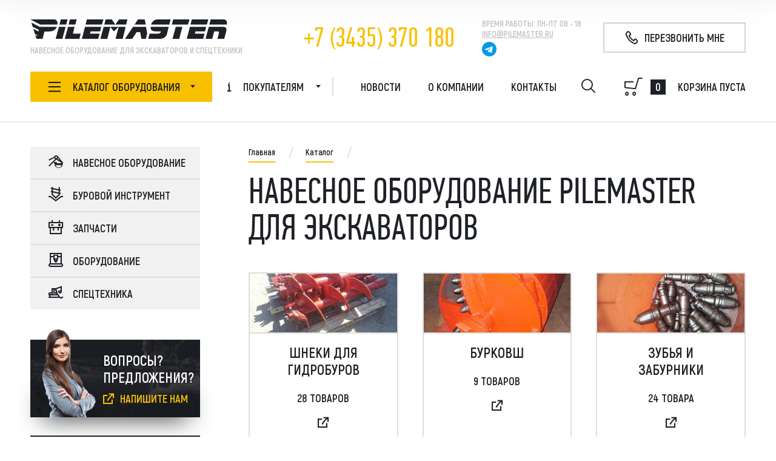

--- FILE ---
content_type: text/html; charset=utf-8
request_url: http://market.pilemaster.ru/catalog/tools/
body_size: 13981
content:
<!DOCTYPE HTML>
<html lang="ru">
<head>
    <meta charset="utf-8">
    <meta http-equiv="X-UA-Compatible" content="IE=edge">
    <meta name="viewport" content="width=device-width, initial-scale=1.0, shrink-to-fit=no">
    <title>Навесное оборудование Pilemaster для экскаваторов</title>
    <link rel="apple-touch-icon" sizes="180x180" href="/apple-touch-icon.png">
    <link rel="icon" type="image/png" sizes="32x32" href="/favicon-32x32.png">
    <link rel="icon" type="image/png" sizes="16x16" href="/favicon-16x16.png">
    <link rel="manifest" href="/site.webmanifest">
    <link rel="mask-icon" href="/safari-pinned-tab.svg" color="#5bbad5">
    <meta name="msapplication-TileColor" content="#da532c">
    <meta name="theme-color" content="#ffffff">
    <meta http-equiv="Content-Type" content="text/html; charset=utf-8" />
<meta name="robots" content="index, follow" />
<meta name="keywords" content="шнек, бур, ковшебур, обсадные трубы, срубка свай, зубья, гидробуры" />
<meta name="description" content="Мы предлагаем широкий ассортимент качественного бурового инструмента" />
<script data-skip-moving="true">(function(w, d, n) {var cl = "bx-core";var ht = d.documentElement;var htc = ht ? ht.className : undefined;if (htc === undefined || htc.indexOf(cl) !== -1){return;}var ua = n.userAgent;if (/(iPad;)|(iPhone;)/i.test(ua)){cl += " bx-ios";}else if (/Windows/i.test(ua)){cl += ' bx-win';}else if (/Macintosh/i.test(ua)){cl += " bx-mac";}else if (/Linux/i.test(ua) && !/Android/i.test(ua)){cl += " bx-linux";}else if (/Android/i.test(ua)){cl += " bx-android";}cl += (/(ipad|iphone|android|mobile|touch)/i.test(ua) ? " bx-touch" : " bx-no-touch");cl += w.devicePixelRatio && w.devicePixelRatio >= 2? " bx-retina": " bx-no-retina";if (/AppleWebKit/.test(ua)){cl += " bx-chrome";}else if (/Opera/.test(ua)){cl += " bx-opera";}else if (/Firefox/.test(ua)){cl += " bx-firefox";}ht.className = htc ? htc + " " + cl : cl;})(window, document, navigator);</script>


<link href="/bitrix/cache/css/pm/main/template_0ff75dbd9db01b0ce20cce4c9740b51e/template_0ff75dbd9db01b0ce20cce4c9740b51e_v1.css?1768469028272151" type="text/css" rel="stylesheet" data-template-style="true"/>







<!-- BEGIN JIVOSITE CODE -->
                <!-- END JIVOSITE CODE -->

<link rel="stylesheet" type="text/css" href="/bitrix/themes/.default/webdebug.ruble/webdebug.ruble.a.css" />
<meta property="og:title" content="Буровой инструмент" />
<meta property="og:type" content="website" />
<meta property="og:description" content="Специалисты нашего предприятия более 15 лет занимается конструированием и производством бурильного инструмента, устанавливаемого: на колесные и гусеничные экскаваторы"/>
<meta property="og:image" content="http://market.pilemaster.ru/upload/iblock/3f4/3f4ff40eb096ca45de1ee9acccef4dca.jpg" />
<meta property="og:url" content="https://market.pilemaster.ru/catalog/tools/"/>



</head>
<body>
<div id="panel"></div>
<div id="main">
        <!--HEADER-->
    <header id="header">
        <div class="header-box">
            <div class="header-top">
                <div class="header-top-left">
                    <div class="logo">
                        <a href="/">
                            <img class="black" src="/local/templates/main/img/logo.svg" alt="">
                            <img class="white" src="/local/templates/main/img/logo-white.svg" alt="">
                        </a>
                    </div>
                    <div class="header-slogan">ПОСТАВЩИК НАВЕСНОГО ОБОРУДОВАНИя ДЛЯ ЭКСКАВАТОРОВ И ДРУГОЙ СПЕЦТЕХНИКИ</div>
<div class="header-slogan-two">НАВЕСНОе ОБОРУДОВАНИе ДЛЯ ЭКСКАВАТОРОВ И СПЕЦТЕХНИКИ</div>                </div>
                <div class="header-contact">
                    <div class="header-phone">
                        <a href="tel:+73435370180">+7 (3435) 370 180</a>                    </div>
                    <div class="header-timework">
                        <ul>
                            <li><span>Время работы:</span> Пн-Пт 08 - 18</li>
                            <li><a href="mailto:INFO@PILEMASTER.RU">INFO@PILEMASTER.RU</a></li>
                        </ul>
                                                    <div class="header-social">
                                <a href="https://t.me/Pilemaster_bot" target="_blank" rel="nofollow">
                                    <img src="/local/templates/main/img/telegram.png" alt="Telegram">
                                </a>
                            </div>
                                            </div>
                </div>
                <div class="header-button">
                    <a href="#" class="btn-callback" data-id-popup='p-call'>
                        <i class="icon-phone"></i>
                        <span>Перезвонить мне</span>
                    </a>
                </div>
            </div>
            <div class="header-bottom">
                <div class="header-content">
                    <div class="header-catalog-top">
                        <div class="name">
                            <i class="icon-menu"></i>
                            Меню
                        </div>
                        <a href="#" class="close">
                            <i class="icon-close"></i>
                        </a>
                    </div>
                    <div class="header-content-box">
                            <div class="header-catalog" itemscope="" itemtype="http://schema.org/SiteNavigationElement">
        <div class="header-catalog-button">
            <i class="icon-menu"></i>
            <span>Каталог оборудования</span>
            <em>Оборудование</em>
            <i class="icon-down"></i>
        </div>
        <div class="header-catalog-drop">
            <div class="header-catalog-drop-box">
                <ul class="header-catalog-menu">
                                    <li>
                        <a href="/catalog/excavator_attachments/">
                            <span class="box-icon">
                                <i class="icon-catalog-1"></i>
                            </span>
                            Навесное оборудование<i class="icon-right"></i>
                        </a>
                    </li>
                                    <li>
                        <a href="/catalog/tools/">
                            <span class="box-icon">
                                <i class="icon-catalog-2"></i>
                            </span>
                            Буровой инструмент<i class="icon-right"></i>
                        </a>
                    </li>
                                    <li>
                        <a href="/catalog/zapchasti/">
                            <span class="box-icon">
                                <i class="icon-catalog-3"></i>
                            </span>
                            Запчасти<i class="icon-right"></i>
                        </a>
                    </li>
                                    <li>
                        <a href="/catalog/equipment/">
                            <span class="box-icon">
                                <i class="icon-catalog-4"></i>
                            </span>
                            Оборудование<i class="icon-right"></i>
                        </a>
                    </li>
                                    <li>
                        <a href="/catalog/construction_equipment/">
                            <span class="box-icon">
                                <i class="icon-catalog-5"></i>
                            </span>
                            Спецтехника<i class="icon-right"></i>
                        </a>
                    </li>
                                </ul>
                <div class="header-catalog-sub" itemprop="about" itemscope="" itemtype="http://schema.org/ItemList">
                                    <div class="header-catalog-sub-box" itemprop="itemListElement" itemscope="" itemtype="http://schema.org/ItemList">
                        <div class="header-catalog-top">
                            <div class="name" itemprop="name"><a href="/catalog/excavator_attachments/" itemprop="url">Навесное оборудование</a></div>
                            <a href="#" class="close">
                                <i class="icon-close"></i>
                            </a>
                        </div>
                        <div class="header-catalog-left">
                            <div class="back-menu">
                                <i class="icon-right"></i>
                                Меню
                            </div>
                                                        <ul class="header-catalog-nav" itemprop="itemListElement" itemscope="" itemtype="http://schema.org/ItemList">
                                                            <li itemprop="itemListElement" itemscope="" itemtype="http://schema.org/ItemList"><a href="/catalog/excavator_attachments/adapter/" itemprop="url"><span itemprop="name">Адаптеры</span></a></li>
                                                            <li itemprop="itemListElement" itemscope="" itemtype="http://schema.org/ItemList"><a href="/catalog/excavator_attachments/burovaya_machta/" itemprop="url"><span itemprop="name">Буровая мачта</span></a></li>
                                                            <li itemprop="itemListElement" itemscope="" itemtype="http://schema.org/ItemList"><a href="/catalog/excavator_attachments/burovoy_vrashchatel/" itemprop="url"><span itemprop="name">Буровой вращатель</span></a></li>
                                                            <li itemprop="itemListElement" itemscope="" itemtype="http://schema.org/ItemList"><a href="/catalog/excavator_attachments/butoboy/" itemprop="url"><span itemprop="name">Бутобой</span></a></li>
                                                            <li itemprop="itemListElement" itemscope="" itemtype="http://schema.org/ItemList"><a href="/catalog/excavator_attachments/bystrosyem/" itemprop="url"><span itemprop="name">Быстросъём</span></a></li>
                                                            <li itemprop="itemListElement" itemscope="" itemtype="http://schema.org/ItemList"><a href="/catalog/excavator_attachments/vibro_hammer/" itemprop="url"><span itemprop="name">Вибропогружатель</span></a></li>
                                                            <li itemprop="itemListElement" itemscope="" itemtype="http://schema.org/ItemList"><a href="/catalog/excavator_attachments/compactor/" itemprop="url"><span itemprop="name">Вибротрамбовка</span></a></li>
                                                            <li itemprop="itemListElement" itemscope="" itemtype="http://schema.org/ItemList"><a href="/catalog/excavator_attachments/drilling_auger/" itemprop="url"><span itemprop="name">Гидробур</span></a></li>
                                                            <li itemprop="itemListElement" itemscope="" itemtype="http://schema.org/ItemList"><a href="/catalog/excavator_attachments/hydraulic_breaker/" itemprop="url"><span itemprop="name">Гидромолот</span></a></li>
                                                            <li itemprop="itemListElement" itemscope="" itemtype="http://schema.org/ItemList"><a href="/catalog/excavator_attachments/dredging/" itemprop="url"><span itemprop="name">Землесос</span></a></li>
                                                            <li itemprop="itemListElement" itemscope="" itemtype="http://schema.org/ItemList"><a href="/catalog/excavator_attachments/impaktor/" itemprop="url"><span itemprop="name">Импактор</span></a></li>
                                                            <li itemprop="itemListElement" itemscope="" itemtype="http://schema.org/ItemList"><a href="/catalog/excavator_attachments/kamnekolnaya_mashina/" itemprop="url"><span itemprop="name">Камнекольная машина</span></a></li>
                                                            <li itemprop="itemListElement" itemscope="" itemtype="http://schema.org/ItemList"><a href="/catalog/excavator_attachments/kineticheskiy_molot/" itemprop="url"><span itemprop="name">Кинетический молот</span></a></li>
                                                            <li itemprop="itemListElement" itemscope="" itemtype="http://schema.org/ItemList"><a href="/catalog/excavator_attachments/bucket/" itemprop="url"><span itemprop="name">Ковш</span></a></li>
                                                            <li itemprop="itemListElement" itemscope="" itemtype="http://schema.org/ItemList"><a href="/catalog/excavator_attachments/kosilki_i_kustorezy/" itemprop="url"><span itemprop="name">Косилки и кусторезы</span></a></li>
                                                            <li itemprop="itemListElement" itemscope="" itemtype="http://schema.org/ItemList"><a href="/catalog/excavator_attachments/molot_uplotnitel/" itemprop="url"><span itemprop="name">Молот уплотнитель</span></a></li>
                                                            <li itemprop="itemListElement" itemscope="" itemtype="http://schema.org/ItemList"><a href="/catalog/excavator_attachments/mulcher/" itemprop="url"><span itemprop="name">Мульчер</span></a></li>
                                                            <li itemprop="itemListElement" itemscope="" itemtype="http://schema.org/ItemList"><a href="/catalog/excavator_attachments/pile_breaker/" itemprop="url"><span itemprop="name">Срубка свай</span></a></li>
                                                            <li itemprop="itemListElement" itemscope="" itemtype="http://schema.org/ItemList"><a href="/catalog/excavator_attachments/stabilizator_gruntov/" itemprop="url"><span itemprop="name">Стабилизатор грунтов</span></a></li>
                                                            <li itemprop="itemListElement" itemscope="" itemtype="http://schema.org/ItemList"><a href="/catalog/excavator_attachments/stenoreznaya_mashina/" itemprop="url"><span itemprop="name">Стенорезная машина</span></a></li>
                                                            <li itemprop="itemListElement" itemscope="" itemtype="http://schema.org/ItemList"><a href="/catalog/excavator_attachments/torfmashiny/" itemprop="url"><span itemprop="name">Торфмашины</span></a></li>
                                                            <li itemprop="itemListElement" itemscope="" itemtype="http://schema.org/ItemList"><a href="/catalog/excavator_attachments/Bara/" itemprop="url"><span itemprop="name">Траншеекопатели</span></a></li>
                                                            <li itemprop="itemListElement" itemscope="" itemtype="http://schema.org/ItemList"><a href="/catalog/excavator_attachments/udlinyennye_rukoyati/" itemprop="url"><span itemprop="name">Удлинённые рукояти</span></a></li>
                                                            <li itemprop="itemListElement" itemscope="" itemtype="http://schema.org/ItemList"><a href="/catalog/excavator_attachments/drum_cutter/" itemprop="url"><span itemprop="name">Фреза</span></a></li>
                                                            <li itemprop="itemListElement" itemscope="" itemtype="http://schema.org/ItemList"><a href="/catalog/excavator_attachments/shvonarezshiki/" itemprop="url"><span itemprop="name">Швонарезчик</span></a></li>
                                                            <li itemprop="itemListElement" itemscope="" itemtype="http://schema.org/ItemList"><a href="/catalog/excavator_attachments/shchetki_dorozhnye/" itemprop="url"><span itemprop="name">Щетки дорожные</span></a></li>
                                                            <li itemprop="itemListElement" itemscope="" itemtype="http://schema.org/ItemList"><a href="/catalog/excavator_attachments/hydraulic_shears/" itemprop="url"><span itemprop="name">Гидроножницы</span></a></li>
                                                        </ul>
                                                    </div>
                                                <div class="header-catalog-right">
                                                    <p>Навесное оборудование на экскаватор, гидробур, гидромолот, фреза, срубка свай, ковш</p>
                                                </div>
                                            </div>
                                    <div class="header-catalog-sub-box" itemprop="itemListElement" itemscope="" itemtype="http://schema.org/ItemList">
                        <div class="header-catalog-top">
                            <div class="name" itemprop="name"><a href="/catalog/tools/" itemprop="url">Буровой инструмент</a></div>
                            <a href="#" class="close">
                                <i class="icon-close"></i>
                            </a>
                        </div>
                        <div class="header-catalog-left">
                            <div class="back-menu">
                                <i class="icon-right"></i>
                                Меню
                            </div>
                                                        <ul class="header-catalog-nav" itemprop="itemListElement" itemscope="" itemtype="http://schema.org/ItemList">
                                                            <li itemprop="itemListElement" itemscope="" itemtype="http://schema.org/ItemList"><a href="/catalog/tools/auger/" itemprop="url"><span itemprop="name">Шнеки для гидробуров</span></a></li>
                                                            <li itemprop="itemListElement" itemscope="" itemtype="http://schema.org/ItemList"><a href="/catalog/tools/belling_bucket/" itemprop="url"><span itemprop="name">Бурковш</span></a></li>
                                                            <li itemprop="itemListElement" itemscope="" itemtype="http://schema.org/ItemList"><a href="/catalog/tools/tooth/" itemprop="url"><span itemprop="name">Зубья и забурники</span></a></li>
                                                            <li itemprop="itemListElement" itemscope="" itemtype="http://schema.org/ItemList"><a href="/catalog/tools/kern/" itemprop="url"><span itemprop="name">Колонковый бур</span></a></li>
                                                            <li itemprop="itemListElement" itemscope="" itemtype="http://schema.org/ItemList"><a href="/catalog/tools/trimme_pipe/" itemprop="url"><span itemprop="name">Бетонолитное оборудование</span></a></li>
                                                            <li itemprop="itemListElement" itemscope="" itemtype="http://schema.org/ItemList"><a href="/catalog/tools/dreytellery/" itemprop="url"><span itemprop="name">Дрейтеллеры</span></a></li>
                                                            <li itemprop="itemListElement" itemscope="" itemtype="http://schema.org/ItemList"><a href="/catalog/tools/casing/" itemprop="url"><span itemprop="name">Обсадные трубы</span></a></li>
                                                            <li itemprop="itemListElement" itemscope="" itemtype="http://schema.org/ItemList"><a href="/catalog/tools/sheet_piling/" itemprop="url"><span itemprop="name">Стена в грунте</span></a></li>
                                                            <li itemprop="itemListElement" itemscope="" itemtype="http://schema.org/ItemList"><a href="/catalog/tools/telescope_auger/" itemprop="url"><span itemprop="name">Телескопический шнек</span></a></li>
                                                            <li itemprop="itemListElement" itemscope="" itemtype="http://schema.org/ItemList"><a href="/catalog/tools/ushiritel/" itemprop="url"><span itemprop="name">Уширитель</span></a></li>
                                                            <li itemprop="itemListElement" itemscope="" itemtype="http://schema.org/ItemList"><a href="/catalog/tools/Auger_bauer/" itemprop="url"><span itemprop="name">Шнек серия Bauer</span></a></li>
                                                            <li itemprop="itemListElement" itemscope="" itemtype="http://schema.org/ItemList"><a href="/catalog/tools/bur/" itemprop="url"><span itemprop="name">Буры для БКМ</span></a></li>
                                                            <li itemprop="itemListElement" itemscope="" itemtype="http://schema.org/ItemList"><a href="/catalog/tools/kelly-bar/" itemprop="url"><span itemprop="name">Келли-штанга</span></a></li>
                                                        </ul>
                                                    </div>
                                                <div class="header-catalog-right">
                                                    <p><div>Специалисты нашего предприятия более 15 лет занимается конструированием и производством бурильного инструмента, устанавливаемого: на колесные и гусеничные экскаваторы ( Hitachi, Komatsu,</div>
 
<div>JCB, Samsung, Volvo, New Holland и т.д., а так же на любые машины отечественного производства ) массой от 5 до 50 тн.,</div>
 
<div>на всю линейку машин производства Стройдормаш, КАТО PF1200, Bauer MBG12/24, манипуляторные установки различных производителей.</div>
 
<div>       Инструмент с успехом применяется во многих регионах страны</div>
 
<div>таких как : Ямал, Таймыр, Пермский и Красноярский края, Якутия,Урал, а так же средняя полоса России и Казахстан.</div>
 
<div>       Возможно некоторые позиции в нашем каталоге Вас заинтересуют.</div>
 </p>
                                                </div>
                                            </div>
                                    <div class="header-catalog-sub-box" itemprop="itemListElement" itemscope="" itemtype="http://schema.org/ItemList">
                        <div class="header-catalog-top">
                            <div class="name" itemprop="name"><a href="/catalog/zapchasti/" itemprop="url">Запчасти</a></div>
                            <a href="#" class="close">
                                <i class="icon-close"></i>
                            </a>
                        </div>
                        <div class="header-catalog-left">
                            <div class="back-menu">
                                <i class="icon-right"></i>
                                Меню
                            </div>
                                                        <ul class="header-catalog-nav" itemprop="itemListElement" itemscope="" itemtype="http://schema.org/ItemList">
                                                            <li itemprop="itemListElement" itemscope="" itemtype="http://schema.org/ItemList"><a href="/catalog/zapchasti/aichi/" itemprop="url"><span itemprop="name">Aichi</span></a></li>
                                                            <li itemprop="itemListElement" itemscope="" itemtype="http://schema.org/ItemList"><a href="/catalog/zapchasti/bauer/" itemprop="url"><span itemprop="name">Bauer</span></a></li>
                                                            <li itemprop="itemListElement" itemscope="" itemtype="http://schema.org/ItemList"><a href="/catalog/zapchasti/caterpillar/" itemprop="url"><span itemprop="name">Caterpillar</span></a></li>
                                                            <li itemprop="itemListElement" itemscope="" itemtype="http://schema.org/ItemList"><a href="/catalog/zapchasti/hitachi/" itemprop="url"><span itemprop="name">Hitachi</span></a></li>
                                                            <li itemprop="itemListElement" itemscope="" itemtype="http://schema.org/ItemList"><a href="/catalog/zapchasti/jcb/" itemprop="url"><span itemprop="name">JCB</span></a></li>
                                                            <li itemprop="itemListElement" itemscope="" itemtype="http://schema.org/ItemList"><a href="/catalog/zapchasti/junjin/" itemprop="url"><span itemprop="name">JunJin</span></a></li>
                                                            <li itemprop="itemListElement" itemscope="" itemtype="http://schema.org/ItemList"><a href="/catalog/zapchasti/kanglim/" itemprop="url"><span itemprop="name">Kanglim</span></a></li>
                                                            <li itemprop="itemListElement" itemscope="" itemtype="http://schema.org/ItemList"><a href="/catalog/zapchasti/komatsu/" itemprop="url"><span itemprop="name">Komatsu</span></a></li>
                                                            <li itemprop="itemListElement" itemscope="" itemtype="http://schema.org/ItemList"><a href="/catalog/zapchasti/liebherr/" itemprop="url"><span itemprop="name">Liebherr</span></a></li>
                                                            <li itemprop="itemListElement" itemscope="" itemtype="http://schema.org/ItemList"><a href="/catalog/zapchasti/sany/" itemprop="url"><span itemprop="name">Sany</span></a></li>
                                                            <li itemprop="itemListElement" itemscope="" itemtype="http://schema.org/ItemList"><a href="/catalog/zapchasti/soosan/" itemprop="url"><span itemprop="name">Soosan</span></a></li>
                                                            <li itemprop="itemListElement" itemscope="" itemtype="http://schema.org/ItemList"><a href="/catalog/zapchasti/tadano/" itemprop="url"><span itemprop="name">Tadano</span></a></li>
                                                            <li itemprop="itemListElement" itemscope="" itemtype="http://schema.org/ItemList"><a href="/catalog/zapchasti/unic_kmu/" itemprop="url"><span itemprop="name">Unic</span></a></li>
                                                            <li itemprop="itemListElement" itemscope="" itemtype="http://schema.org/ItemList"><a href="/catalog/zapchasti/avtokranov/" itemprop="url"><span itemprop="name">Автокранов</span></a></li>
                                                            <li itemprop="itemListElement" itemscope="" itemtype="http://schema.org/ItemList"><a href="/catalog/zapchasti/gidravlicheskie_elementy/" itemprop="url"><span itemprop="name">Гидравлические элементы</span></a></li>
                                                            <li itemprop="itemListElement" itemscope="" itemtype="http://schema.org/ItemList"><a href="/catalog/zapchasti/shiny_dlya_spetstekhniki/" itemprop="url"><span itemprop="name">Шины для спецтехники</span></a></li>
                                                        </ul>
                                                    </div>
                                                <div class="header-catalog-right">
                                                    <p>Запчасти для спецтехники<b> JCB, Case, Liebherr, Bobcat, Komatsu, Kato, Caterpillar, JCB, Doosan, Hitachi, Kobelco, Tadano, Aichi, Kanglim, Unic, Soosan, Dong Yang, New Holland, John Deere</b> такие как фильтра, масла, редуктора, шланги, ремни, гидромоторы, гидронасосы, распределители, клапана, двигатели, турбины, гусеничная ходовая.</p>
                                                </div>
                                            </div>
                                    <div class="header-catalog-sub-box" itemprop="itemListElement" itemscope="" itemtype="http://schema.org/ItemList">
                        <div class="header-catalog-top">
                            <div class="name" itemprop="name"><a href="/catalog/equipment/" itemprop="url">Оборудование</a></div>
                            <a href="#" class="close">
                                <i class="icon-close"></i>
                            </a>
                        </div>
                        <div class="header-catalog-left">
                            <div class="back-menu">
                                <i class="icon-right"></i>
                                Меню
                            </div>
                                                        <ul class="header-catalog-nav" itemprop="itemListElement" itemscope="" itemtype="http://schema.org/ItemList">
                                                            <li itemprop="itemListElement" itemscope="" itemtype="http://schema.org/ItemList"><a href="/catalog/equipment/rebar_machine/" itemprop="url"><span itemprop="name">Арматурные каркасы</span></a></li>
                                                            <li itemprop="itemListElement" itemscope="" itemtype="http://schema.org/ItemList"><a href="/catalog/equipment/zheleznodorozhnoe/" itemprop="url"><span itemprop="name">Железнодорожное</span></a></li>
                                                            <li itemprop="itemListElement" itemscope="" itemtype="http://schema.org/ItemList"><a href="/catalog/equipment/kovry_rezinovye_drazhnye/" itemprop="url"><span itemprop="name">Ковры резиновые дражные</span></a></li>
                                                            <li itemprop="itemListElement" itemscope="" itemtype="http://schema.org/ItemList"><a href="/catalog/equipment/maslostantsiya/" itemprop="url"><span itemprop="name">Маслостанция</span></a></li>
                                                            <li itemprop="itemListElement" itemscope="" itemtype="http://schema.org/ItemList"><a href="/catalog/equipment/motopompy/" itemprop="url"><span itemprop="name">Мотопомпы</span></a></li>
                                                        </ul>
                                                    </div>
                                            </div>
                                    <div class="header-catalog-sub-box" itemprop="itemListElement" itemscope="" itemtype="http://schema.org/ItemList">
                        <div class="header-catalog-top">
                            <div class="name" itemprop="name"><a href="/catalog/construction_equipment/" itemprop="url">Спецтехника</a></div>
                            <a href="#" class="close">
                                <i class="icon-close"></i>
                            </a>
                        </div>
                        <div class="header-catalog-left">
                            <div class="back-menu">
                                <i class="icon-right"></i>
                                Меню
                            </div>
                                                        <ul class="header-catalog-nav" itemprop="itemListElement" itemscope="" itemtype="http://schema.org/ItemList">
                                                            <li itemprop="itemListElement" itemscope="" itemtype="http://schema.org/ItemList"><a href="/catalog/construction_equipment/casing_oscillator/" itemprop="url"><span itemprop="name">Обсадной стол</span></a></li>
                                                            <li itemprop="itemListElement" itemscope="" itemtype="http://schema.org/ItemList"><a href="/catalog/construction_equipment/avtovyshka/" itemprop="url"><span itemprop="name">Автовышка</span></a></li>
                                                            <li itemprop="itemListElement" itemscope="" itemtype="http://schema.org/ItemList"><a href="/catalog/construction_equipment/avtokran/" itemprop="url"><span itemprop="name">Автокран</span></a></li>
                                                            <li itemprop="itemListElement" itemscope="" itemtype="http://schema.org/ItemList"><a href="/catalog/construction_equipment/concrete_pump/" itemprop="url"><span itemprop="name">Бетононасос</span></a></li>
                                                            <li itemprop="itemListElement" itemscope="" itemtype="http://schema.org/ItemList"><a href="/catalog/construction_equipment/BSU/" itemprop="url"><span itemprop="name">Бетоносмеситель</span></a></li>
                                                            <li itemprop="itemListElement" itemscope="" itemtype="http://schema.org/ItemList"><a href="/catalog/construction_equipment/buldozer/" itemprop="url"><span itemprop="name">Бульдозер</span></a></li>
                                                            <li itemprop="itemListElement" itemscope="" itemtype="http://schema.org/ItemList"><a href="/catalog/construction_equipment/burovaya_tekhnika/" itemprop="url"><span itemprop="name">Буровая техника</span></a></li>
                                                            <li itemprop="itemListElement" itemscope="" itemtype="http://schema.org/ItemList"><a href="/catalog/construction_equipment/zemsnaryad/" itemprop="url"><span itemprop="name">Земснаряд</span></a></li>
                                                            <li itemprop="itemListElement" itemscope="" itemtype="http://schema.org/ItemList"><a href="/catalog/construction_equipment/kommunalnaya/" itemprop="url"><span itemprop="name">Коммунальная</span></a></li>
                                                            <li itemprop="itemListElement" itemscope="" itemtype="http://schema.org/ItemList"><a href="/catalog/construction_equipment/kompressor/" itemprop="url"><span itemprop="name">Компрессор</span></a></li>
                                                            <li itemprop="itemListElement" itemscope="" itemtype="http://schema.org/ItemList"><a href="/catalog/construction_equipment/miniloader/" itemprop="url"><span itemprop="name">Минипогрузчик</span></a></li>
                                                            <li itemprop="itemListElement" itemscope="" itemtype="http://schema.org/ItemList"><a href="/catalog/construction_equipment/oborudovanie_dlya_navoza/" itemprop="url"><span itemprop="name">Оборудование для навоза</span></a></li>
                                                            <li itemprop="itemListElement" itemscope="" itemtype="http://schema.org/ItemList"><a href="/catalog/construction_equipment/loader/" itemprop="url"><span itemprop="name">Погрузчики</span></a></li>
                                                            <li itemprop="itemListElement" itemscope="" itemtype="http://schema.org/ItemList"><a href="/catalog/construction_equipment/polupricep/" itemprop="url"><span itemprop="name">Полуприцеп</span></a></li>
                                                            <li itemprop="itemListElement" itemscope="" itemtype="http://schema.org/ItemList"><a href="/catalog/construction_equipment/pontony_dlya_ekskavatorov/" itemprop="url"><span itemprop="name">Понтоны для экскаваторов</span></a></li>
                                                            <li itemprop="itemListElement" itemscope="" itemtype="http://schema.org/ItemList"><a href="/catalog/construction_equipment/samosval_amfibiya/" itemprop="url"><span itemprop="name">Самосвал амфибия</span></a></li>
                                                            <li itemprop="itemListElement" itemscope="" itemtype="http://schema.org/ItemList"><a href="/catalog/construction_equipment/excavator/" itemprop="url"><span itemprop="name">Экскаватор</span></a></li>
                                                        </ul>
                                                    </div>
                                                <div class="header-catalog-right">
                                                    <p>Строительная спецтехника: автокраны, буровые установки, ямобуры, экскаваторы, бульдозеры, экскаваторы-погрузчики, грейдеры, трактора, автовышки.</p>
                                                </div>
                                            </div>
                                </div>
            </div>
        </div>
    </div>
                            <div class="header-menu">
        <div class="header-menu-button">
            <i class="icon-info"></i>
            Покупателям
            <i class="icon-down"></i>
        </div>
        <div class="header-menu-drop">
            <div class="header-catalog-top">
                <div class="name">
                    Покупателям
                </div>
                <a href="#" class="close">
                    <i class="icon-close"></i>
                </a>
            </div>
            <div class="header-menu-drop-box" itemscope="" itemtype="http://schema.org/SiteNavigationElement">
                <div class="back-menu">
                    <i class="icon-right"></i>
                    Меню
                </div>
                <ul class="menu" itemprop="about" itemscope="" itemtype="http://schema.org/ItemList">
                                    <li itemprop="itemListElement" itemscope="" itemtype="http://schema.org/ItemList">
                        <a href="/about/" itemprop="url">
                                                            <span class="box-icon"><i class="icon-info-about"></i></span>
                                                        <span itemprop="name">О компании</span>
                        </a>
                    </li>
                                    <li itemprop="itemListElement" itemscope="" itemtype="http://schema.org/ItemList">
                        <a href="/about/guaranty/" itemprop="url">
                                                            <span class="box-icon"><i class="icon-info-guarantee"></i></span>
                                                        <span itemprop="name">Гарантии</span>
                        </a>
                    </li>
                                    <li itemprop="itemListElement" itemscope="" itemtype="http://schema.org/ItemList">
                        <a href="/about/howto/" itemprop="url">
                                                            <span class="box-icon"><i class="icon-info-howto"></i></span>
                                                        <span itemprop="name">Как купить</span>
                        </a>
                    </li>
                                    <li itemprop="itemListElement" itemscope="" itemtype="http://schema.org/ItemList">
                        <a href="/about/delivery/" itemprop="url">
                                                            <span class="box-icon"><i class="icon-info-delivery"></i></span>
                                                        <span itemprop="name">Доставка</span>
                        </a>
                    </li>
                                    <li itemprop="itemListElement" itemscope="" itemtype="http://schema.org/ItemList">
                        <a href="/about/faq/" itemprop="url">
                                                            <span class="box-icon"><i class="icon-info-faq"></i></span>
                                                        <span itemprop="name">FAQ</span>
                        </a>
                    </li>
                                </ul>
            </div>
        </div>
    </div>
                        <div class="header-mobile">
                            <div class="header-mobile-data">
    <div class="box-icon">
        <i class="icon-phone"></i>
    </div>
    <div class="phone"><a href="tel:+73435370180">+7 (3435) 370-180</a></div>
    <div class="phone-sub">+7 (912) 6000-908,</div>
    <div class="phone-sub">+7 (912) 6216-297</div>
    <div class="sub">(Viber, WhatsApp)</div>
</div>                            <div class="header-mobile-data">
    <div class="box-icon">
        <i class="icon-time"></i>
    </div>
    Пн-Пт 08 - 18; <br> Сб-Вс выходной
</div>                            <a href="#" class="btn btn-white" download="">Скачать каталог</a>                            <a href="#" class="btn" data-id-popup='p-call'>
                                <i class="icon-phone"></i>
                                Перезвонить мне
                            </a>
                            <div class="link"><a href="#">Обратная связь</a></div>
                        </div>
                    </div>
                </div>
                    <div class="open-menu">
        <i class="icon-menu"></i>
        Меню
    </div>
    <ul class="header-nav">
            <li><a href="/news/">Новости</a></li>
            <li><a href="/about/">О компании</a></li>
            <li><a href="/contacts/">Контакты</a></li>
        </ul>
                <div class="header-search">
    <div class="header-search-button">
        <i class="icon-search"></i>
    </div>
    <div class="header-search-box">
        <div class="header-search-overlow"></div>
        <div class="header-search-box-content">
            <form action="/catalog/search/" method="get">
                <input type="text" name="q" placeholder="Поиск по каталогу" value="">
                <button type="submit" name="s" ><i class="icon-search"></i></button>
            </form>
        </div>
    </div>
</div>                <div class="header-phone-mobile">
                    <a href="tel:">
    <i class="icon-phone"></i>
</a>                </div>
                <div class="header-basket" id="bx_basket_top">
    <!--'start_frame_cache_bx_basket_top'-->    <div class="header-basket-button">
        <i class="icon-basket"></i>
        <span class="number">0</span>
                    <span class="header-basket-text">Корзина пуста</span>
            </div>
    <!--'end_frame_cache_bx_basket_top'--></div>
            </div>
        </div>
    </header>

    <!--CONTENT-->
    <main class="content">
            <div class="content-box">
    <div class="column">
        <!--RIGHT COLUMN-->
        <div class="right-column">
            <ul class="breadcrumb" itemscope itemtype="https://schema.org/BreadcrumbList"><li class="breadcrumb-item" itemprop="itemListElement" itemscope itemtype="https://schema.org/ListItem">
            <a href="/" itemprop="item"><span itemprop="name">Главная</span></a>
            <meta itemprop="position" content="1" />
        </li><li class="breadcrumb-item" itemprop="itemListElement" itemscope itemtype="https://schema.org/ListItem">
            <a href="/catalog/" itemprop="item"><span itemprop="name">Каталог</span></a>
            <meta itemprop="position" content="2" />
        </li><li class="breadcrumb-item active" itemprop="itemListElement" itemscope itemtype="https://schema.org/ListItem">
            <meta itemprop="name" content="Буровой инструмент">
            <meta itemprop="item" content="http://market.pilemaster.ru/catalog/tools/" />
            <meta itemprop="position" content="3" />
        </li></ul>            <h1>Навесное оборудование Pilemaster для экскаваторов</h1>
                <ul class="list-category row">
            <li class="col-sm-4 col-md-3 col-lg-4 col-xl-3" id="bx_1847241719_76">
            <a href="/catalog/tools/auger/" class="category">
                                <div class="img-box">
                    <img src="/upload/resize_cache/iblock/79d/300_120_2/79d44cbb604415ed84bf3b8049f0617d.jpg" alt="Шнеки для гидробуров">
                </div>
                                <div class="category-content">
                    <div class="name">Шнеки для гидробуров</div>
                    <div class="row">
                                            <div class="col-auto col-sm-12">
                            <div class="number">28 товаров</div>
                        </div>
                                            <div class="col-auto col-sm-12">
                            <div class="link"><i class="icon-link"></i></div>
                        </div>
                    </div>
                </div>
                <div class="category-hover">
                                        <div class="imgBox">
                        <img src="/upload/resize_cache/iblock/79d/800_270_1/79d44cbb604415ed84bf3b8049f0617d.jpg" alt="Шнеки для гидробуров">
                    </div>
                                        <div class="name">Шнеки для гидробуров</div>
                    <div class="row">
                                            <div class="col-auto col-sm-12">
                            <div class="number">28 товаров</div>
                        </div>
                                            <div class="col-auto col-sm-12">
                            <div class="link"><i class="icon-link"></i></div>
                        </div>
                    </div>
                </div>
            </a>
        </li>
                <li class="col-sm-4 col-md-3 col-lg-4 col-xl-3" id="bx_1847241719_77">
            <a href="/catalog/tools/belling_bucket/" class="category">
                                <div class="img-box">
                    <img src="/upload/resize_cache/iblock/937/300_120_2/9378125afb32cc6c7501848d71aae4c6.jpg" alt="Бурковш">
                </div>
                                <div class="category-content">
                    <div class="name">Бурковш</div>
                    <div class="row">
                                            <div class="col-auto col-sm-12">
                            <div class="number">9 товаров</div>
                        </div>
                                            <div class="col-auto col-sm-12">
                            <div class="link"><i class="icon-link"></i></div>
                        </div>
                    </div>
                </div>
                <div class="category-hover">
                                        <div class="imgBox">
                        <img src="/upload/resize_cache/iblock/937/800_270_1/9378125afb32cc6c7501848d71aae4c6.jpg" alt="Бурковш">
                    </div>
                                        <div class="name">Бурковш</div>
                    <div class="row">
                                            <div class="col-auto col-sm-12">
                            <div class="number">9 товаров</div>
                        </div>
                                            <div class="col-auto col-sm-12">
                            <div class="link"><i class="icon-link"></i></div>
                        </div>
                    </div>
                </div>
            </a>
        </li>
                <li class="col-sm-4 col-md-3 col-lg-4 col-xl-3" id="bx_1847241719_101">
            <a href="/catalog/tools/tooth/" class="category">
                                <div class="img-box">
                    <img src="/upload/resize_cache/iblock/d59/300_120_2/d59c6a6be4009b2b74128af4f5fba83e.jpg" alt="Зубья и забурники">
                </div>
                                <div class="category-content">
                    <div class="name">Зубья и забурники</div>
                    <div class="row">
                                            <div class="col-auto col-sm-12">
                            <div class="number">24 товара</div>
                        </div>
                                            <div class="col-auto col-sm-12">
                            <div class="link"><i class="icon-link"></i></div>
                        </div>
                    </div>
                </div>
                <div class="category-hover">
                                        <div class="imgBox">
                        <img src="/upload/resize_cache/iblock/d59/800_270_1/d59c6a6be4009b2b74128af4f5fba83e.jpg" alt="Зубья и забурники">
                    </div>
                                        <div class="name">Зубья и забурники</div>
                    <div class="row">
                                            <div class="col-auto col-sm-12">
                            <div class="number">24 товара</div>
                        </div>
                                            <div class="col-auto col-sm-12">
                            <div class="link"><i class="icon-link"></i></div>
                        </div>
                    </div>
                </div>
            </a>
        </li>
                <li class="col-sm-4 col-md-3 col-lg-4 col-xl-3" id="bx_1847241719_78">
            <a href="/catalog/tools/kern/" class="category">
                                <div class="img-box">
                    <img src="/upload/resize_cache/iblock/8fa/300_120_2/8faab09cd680abd0fc286e369092e64f.jpg" alt="Колонковый бур">
                </div>
                                <div class="category-content">
                    <div class="name">Колонковый бур</div>
                    <div class="row">
                                            <div class="col-auto col-sm-12">
                            <div class="number">1 товар</div>
                        </div>
                                            <div class="col-auto col-sm-12">
                            <div class="link"><i class="icon-link"></i></div>
                        </div>
                    </div>
                </div>
                <div class="category-hover">
                                        <div class="imgBox">
                        <img src="/upload/resize_cache/iblock/8fa/800_270_1/8faab09cd680abd0fc286e369092e64f.jpg" alt="Колонковый бур">
                    </div>
                                        <div class="name">Колонковый бур</div>
                    <div class="row">
                                            <div class="col-auto col-sm-12">
                            <div class="number">1 товар</div>
                        </div>
                                            <div class="col-auto col-sm-12">
                            <div class="link"><i class="icon-link"></i></div>
                        </div>
                    </div>
                </div>
            </a>
        </li>
                <li class="col-sm-4 col-md-3 col-lg-4 col-xl-3" id="bx_1847241719_115">
            <a href="/catalog/tools/trimme_pipe/" class="category">
                                <div class="img-box">
                    <img src="/upload/resize_cache/iblock/8a1/300_120_2/8a1c844589bb550509271b5a8916bcdd.jpg" alt="Бетонолитное оборудование">
                </div>
                                <div class="category-content">
                    <div class="name">Бетонолитное оборудование</div>
                    <div class="row">
                                            <div class="col-auto col-sm-12">
                            <div class="number">49 товаров</div>
                        </div>
                                            <div class="col-auto col-sm-12">
                            <div class="link"><i class="icon-link"></i></div>
                        </div>
                    </div>
                </div>
                <div class="category-hover">
                                        <div class="imgBox">
                        <img src="/upload/resize_cache/iblock/8a1/800_270_1/8a1c844589bb550509271b5a8916bcdd.jpg" alt="Бетонолитное оборудование">
                    </div>
                                        <div class="name">Бетонолитное оборудование</div>
                    <div class="row">
                                            <div class="col-auto col-sm-12">
                            <div class="number">49 товаров</div>
                        </div>
                                            <div class="col-auto col-sm-12">
                            <div class="link"><i class="icon-link"></i></div>
                        </div>
                    </div>
                </div>
            </a>
        </li>
                <li class="col-sm-4 col-md-3 col-lg-4 col-xl-3" id="bx_1847241719_142">
            <a href="/catalog/tools/dreytellery/" class="category">
                                <div class="img-box">
                    <img src="/upload/resize_cache/iblock/e22/300_120_2/e2235be85bbd26ba34c0be7a7de48d04.jpg" alt="Дрейтеллеры">
                </div>
                                <div class="category-content">
                    <div class="name">Дрейтеллеры</div>
                    <div class="row">
                                            <div class="col-auto col-sm-12">
                            <div class="number">9 товаров</div>
                        </div>
                                            <div class="col-auto col-sm-12">
                            <div class="link"><i class="icon-link"></i></div>
                        </div>
                    </div>
                </div>
                <div class="category-hover">
                                        <div class="imgBox">
                        <img src="/upload/resize_cache/iblock/e22/800_270_1/e2235be85bbd26ba34c0be7a7de48d04.jpg" alt="Дрейтеллеры">
                    </div>
                                        <div class="name">Дрейтеллеры</div>
                    <div class="row">
                                            <div class="col-auto col-sm-12">
                            <div class="number">9 товаров</div>
                        </div>
                                            <div class="col-auto col-sm-12">
                            <div class="link"><i class="icon-link"></i></div>
                        </div>
                    </div>
                </div>
            </a>
        </li>
                <li class="col-sm-4 col-md-3 col-lg-4 col-xl-3" id="bx_1847241719_95">
            <a href="/catalog/tools/casing/" class="category">
                                <div class="img-box">
                    <img src="/upload/resize_cache/iblock/95e/300_120_2/95ed4da4f4af6febb8b5d6188121812f.jpg" alt="Обсадные трубы">
                </div>
                                <div class="category-content">
                    <div class="name">Обсадные трубы</div>
                    <div class="row">
                                            <div class="col-auto col-sm-12">
                            <div class="number">35 товаров</div>
                        </div>
                                            <div class="col-auto col-sm-12">
                            <div class="link"><i class="icon-link"></i></div>
                        </div>
                    </div>
                </div>
                <div class="category-hover">
                                        <div class="imgBox">
                        <img src="/upload/resize_cache/iblock/95e/800_270_1/95ed4da4f4af6febb8b5d6188121812f.jpg" alt="Обсадные трубы">
                    </div>
                                        <div class="name">Обсадные трубы</div>
                    <div class="row">
                                            <div class="col-auto col-sm-12">
                            <div class="number">35 товаров</div>
                        </div>
                                            <div class="col-auto col-sm-12">
                            <div class="link"><i class="icon-link"></i></div>
                        </div>
                    </div>
                </div>
            </a>
        </li>
                <li class="col-sm-4 col-md-3 col-lg-4 col-xl-3" id="bx_1847241719_118">
            <a href="/catalog/tools/sheet_piling/" class="category">
                                <div class="img-box">
                    <img src="/upload/resize_cache/iblock/d4b/300_120_2/d4b71176361a15c16d09fb2052768d12.jpg" alt="Стена в грунте">
                </div>
                                <div class="category-content">
                    <div class="name">Стена в грунте</div>
                    <div class="row">
                                            <div class="col-auto col-sm-12">
                            <div class="number">1 товар</div>
                        </div>
                                            <div class="col-auto col-sm-12">
                            <div class="link"><i class="icon-link"></i></div>
                        </div>
                    </div>
                </div>
                <div class="category-hover">
                                        <div class="imgBox">
                        <img src="/upload/resize_cache/iblock/d4b/800_270_1/d4b71176361a15c16d09fb2052768d12.jpg" alt="Стена в грунте">
                    </div>
                                        <div class="name">Стена в грунте</div>
                    <div class="row">
                                            <div class="col-auto col-sm-12">
                            <div class="number">1 товар</div>
                        </div>
                                            <div class="col-auto col-sm-12">
                            <div class="link"><i class="icon-link"></i></div>
                        </div>
                    </div>
                </div>
            </a>
        </li>
                <li class="col-sm-4 col-md-3 col-lg-4 col-xl-3" id="bx_1847241719_110">
            <a href="/catalog/tools/telescope_auger/" class="category">
                                <div class="img-box">
                    <img src="/upload/resize_cache/iblock/1dd/300_120_2/1dd92a4ab70f13505f42b5127758ab05.jpg" alt="Телескопический шнек">
                </div>
                                <div class="category-content">
                    <div class="name">Телескопический шнек</div>
                    <div class="row">
                                            <div class="col-auto col-sm-12">
                            <div class="number">11 товаров</div>
                        </div>
                                            <div class="col-auto col-sm-12">
                            <div class="link"><i class="icon-link"></i></div>
                        </div>
                    </div>
                </div>
                <div class="category-hover">
                                        <div class="imgBox">
                        <img src="/upload/resize_cache/iblock/1dd/800_270_1/1dd92a4ab70f13505f42b5127758ab05.jpg" alt="Телескопический шнек">
                    </div>
                                        <div class="name">Телескопический шнек</div>
                    <div class="row">
                                            <div class="col-auto col-sm-12">
                            <div class="number">11 товаров</div>
                        </div>
                                            <div class="col-auto col-sm-12">
                            <div class="link"><i class="icon-link"></i></div>
                        </div>
                    </div>
                </div>
            </a>
        </li>
                <li class="col-sm-4 col-md-3 col-lg-4 col-xl-3" id="bx_1847241719_109">
            <a href="/catalog/tools/ushiritel/" class="category">
                                <div class="img-box">
                    <img src="/upload/resize_cache/iblock/a28/300_120_2/a28fb49fedf08cded7edb57fa653c6d9.JPG" alt="Уширитель">
                </div>
                                <div class="category-content">
                    <div class="name">Уширитель</div>
                    <div class="row">
                                            <div class="col-auto col-sm-12">
                            <div class="number">2 товара</div>
                        </div>
                                            <div class="col-auto col-sm-12">
                            <div class="link"><i class="icon-link"></i></div>
                        </div>
                    </div>
                </div>
                <div class="category-hover">
                                        <div class="imgBox">
                        <img src="/upload/resize_cache/iblock/a28/800_270_1/a28fb49fedf08cded7edb57fa653c6d9.JPG" alt="Уширитель">
                    </div>
                                        <div class="name">Уширитель</div>
                    <div class="row">
                                            <div class="col-auto col-sm-12">
                            <div class="number">2 товара</div>
                        </div>
                                            <div class="col-auto col-sm-12">
                            <div class="link"><i class="icon-link"></i></div>
                        </div>
                    </div>
                </div>
            </a>
        </li>
                <li class="col-sm-4 col-md-3 col-lg-4 col-xl-3" id="bx_1847241719_113">
            <a href="/catalog/tools/Auger_bauer/" class="category">
                                <div class="category-content">
                    <div class="name">Шнек серия Bauer</div>
                    <div class="row">
                                            <div class="col-auto col-sm-12">
                            <div class="number">8 товаров</div>
                        </div>
                                            <div class="col-auto col-sm-12">
                            <div class="link"><i class="icon-link"></i></div>
                        </div>
                    </div>
                </div>
                <div class="category-hover">
                                        <div class="name">Шнек серия Bauer</div>
                    <div class="row">
                                            <div class="col-auto col-sm-12">
                            <div class="number">8 товаров</div>
                        </div>
                                            <div class="col-auto col-sm-12">
                            <div class="link"><i class="icon-link"></i></div>
                        </div>
                    </div>
                </div>
            </a>
        </li>
                <li class="col-sm-4 col-md-3 col-lg-4 col-xl-3" id="bx_1847241719_105">
            <a href="/catalog/tools/bur/" class="category">
                                <div class="img-box">
                    <img src="/upload/resize_cache/iblock/3b8/300_120_2/3b87d6e408de41bdb9a0d29d9089bbb5.jpg" alt="Буры для БКМ">
                </div>
                                <div class="category-content">
                    <div class="name">Буры для БКМ</div>
                    <div class="row">
                                            <div class="col-auto col-sm-12">
                            <div class="number">18 товаров</div>
                        </div>
                                            <div class="col-auto col-sm-12">
                            <div class="link"><i class="icon-link"></i></div>
                        </div>
                    </div>
                </div>
                <div class="category-hover">
                                        <div class="imgBox">
                        <img src="/upload/resize_cache/iblock/3b8/800_270_1/3b87d6e408de41bdb9a0d29d9089bbb5.jpg" alt="Буры для БКМ">
                    </div>
                                        <div class="name">Буры для БКМ</div>
                    <div class="row">
                                            <div class="col-auto col-sm-12">
                            <div class="number">18 товаров</div>
                        </div>
                                            <div class="col-auto col-sm-12">
                            <div class="link"><i class="icon-link"></i></div>
                        </div>
                    </div>
                </div>
            </a>
        </li>
                <li class="col-sm-4 col-md-3 col-lg-4 col-xl-3" id="bx_1847241719_112">
            <a href="/catalog/tools/kelly-bar/" class="category">
                                <div class="img-box">
                    <img src="/upload/resize_cache/iblock/24a/300_120_2/24aeb933b3f5732a241420e5cca24f3f.jpg" alt="Келли-штанга">
                </div>
                                <div class="category-content">
                    <div class="name">Келли-штанга</div>
                    <div class="row">
                                            <div class="col-auto col-sm-12">
                            <div class="number">7 товаров</div>
                        </div>
                                            <div class="col-auto col-sm-12">
                            <div class="link"><i class="icon-link"></i></div>
                        </div>
                    </div>
                </div>
                <div class="category-hover">
                                        <div class="imgBox">
                        <img src="/upload/resize_cache/iblock/24a/800_270_1/24aeb933b3f5732a241420e5cca24f3f.jpg" alt="Келли-штанга">
                    </div>
                                        <div class="name">Келли-штанга</div>
                    <div class="row">
                                            <div class="col-auto col-sm-12">
                            <div class="number">7 товаров</div>
                        </div>
                                            <div class="col-auto col-sm-12">
                            <div class="link"><i class="icon-link"></i></div>
                        </div>
                    </div>
                </div>
            </a>
        </li>
            </ul>
        </div>

        <!--LEFT COLUMN-->
        <div class="left-column">
                <ul class="sitebar d-none d-lg-block">
            <li id="bx_4145281613_79">
            <a href="/catalog/excavator_attachments/">
                                    <span class="box-icon">
                        <i class="icon-catalog-1"></i>
                    </span>
                                Навесное оборудование            </a>
        </li>
            <li id="bx_4145281613_75">
            <a href="/catalog/tools/">
                                    <span class="box-icon">
                        <i class="icon-catalog-2"></i>
                    </span>
                                Буровой инструмент            </a>
        </li>
            <li id="bx_4145281613_135">
            <a href="/catalog/zapchasti/">
                                    <span class="box-icon">
                        <i class="icon-catalog-3"></i>
                    </span>
                                Запчасти            </a>
        </li>
            <li id="bx_4145281613_87">
            <a href="/catalog/equipment/">
                                    <span class="box-icon">
                        <i class="icon-catalog-4"></i>
                    </span>
                                Оборудование            </a>
        </li>
            <li id="bx_4145281613_86">
            <a href="/catalog/construction_equipment/">
                                    <span class="box-icon">
                        <i class="icon-catalog-5"></i>
                    </span>
                                Спецтехника            </a>
        </li>
        </ul>
            <div class="write-button row">
                <div class="col-md-8 col-lg-12">
                    <div class="write-us">
                        <div class="img-box">
                            <img src="/local/templates/main/img/img-write-us.png" alt="">
                        </div>
                        <div class="name">Вопросы? предложения?</div>
                        <a href="#" class="link">
                            <i class="icon-link"></i>
                            Напишите нам
                        </a>
                    </div>
                </div>
                <div class="col-md-4 col-lg-12">
                    <a href="#" class="btn btn-black">Скачать каталог</a>                </div>
            </div>
                <section class="section-news-sub">
        <h4>Свежие новости</h4>
        <ul class="list-news-sub row">
                    <li class="col-sm-4 col-lg-12">
                <div class="news">
                    <div class="news-top row">
                                            <div class="col-auto">
                            <div class="date">09 / 06 / 2025</div>
                        </div>
                                        </div>
                    <div class="name"><a href="/news/plavayushchiy_ponton_dlya_ekskavatora/">Плавающий понтон для экскаватора</a></div>
                    <a href="/news/plavayushchiy_ponton_dlya_ekskavatora/" class="link">
                        <i class="icon-link"></i>
                        Подробнее
                    </a>
                </div>
            </li>
                    <li class="col-sm-4 col-lg-12">
                <div class="news">
                    <div class="news-top row">
                                            <div class="col-auto">
                            <div class="date">18 / 12 / 2024</div>
                        </div>
                                        </div>
                    <div class="name"><a href="/news/stanok_dlya_izgotovleniya_kruglykh_armaturnykh_karkasov/">Станок для изготовления круглых арматурных каркасов.</a></div>
                    <a href="/news/stanok_dlya_izgotovleniya_kruglykh_armaturnykh_karkasov/" class="link">
                        <i class="icon-link"></i>
                        Подробнее
                    </a>
                </div>
            </li>
                    <li class="col-sm-4 col-lg-12">
                <div class="news">
                    <div class="news-top row">
                                            <div class="col-auto">
                            <div class="date">24 / 04 / 2024</div>
                        </div>
                                        </div>
                    <div class="name"><a href="/news/na_sklade_portalnaya_khodovaya_na_ekskavator/">На складе портальная ходовая на экскаватор</a></div>
                    <a href="/news/na_sklade_portalnaya_khodovaya_na_ekskavator/" class="link">
                        <i class="icon-link"></i>
                        Подробнее
                    </a>
                </div>
            </li>
                </ul>
        <a href="/news/" class="btn btn-black">Читать все</a>
    </section>
        </div>
        <!--end LEFT COLUMN-->

    </div>
    <!--EDND COLUMN-->
</div>
<div class="seo-text">
    <div class="content-box"><div>Специалисты нашего предприятия более 15 лет занимается конструированием и производством бурильного инструмента, устанавливаемого: на колесные и гусеничные экскаваторы ( Hitachi, Komatsu,</div>
 
<div>JCB, Samsung, Volvo, New Holland и т.д., а так же на любые машины отечественного производства ) массой от 5 до 50 тн.,</div>
 
<div>на всю линейку машин производства Стройдормаш, КАТО PF1200, Bauer MBG12/24, манипуляторные установки различных производителей.</div>
 
<div>       Инструмент с успехом применяется во многих регионах страны</div>
 
<div>таких как : Ямал, Таймыр, Пермский и Красноярский края, Якутия,Урал, а так же средняя полоса России и Казахстан.</div>
 
<div>       Возможно некоторые позиции в нашем каталоге Вас заинтересуют.</div>
 </div>
</div>
                                                </main>
            <!--FOOTER-->
            <footer id="footer">
                <div class="footer-content">
                        <div class="footer-one" itemscope="" itemtype="http://schema.org/SiteNavigationElement">
        <div class="footer-name">Покупателям</div>
        <ul class="footer-nav footer-menu" itemprop="about" itemscope="" itemtype="http://schema.org/ItemList">
                    <li itemprop="itemListElement" itemscope="" itemtype="http://schema.org/ItemList"><a href="/about/howto/" itemprop="url"><span itemprop="name">Как купить</span></a></li>
                    <li itemprop="itemListElement" itemscope="" itemtype="http://schema.org/ItemList"><a href="/about/delivery/" itemprop="url"><span itemprop="name">Доставка</span></a></li>
                    <li itemprop="itemListElement" itemscope="" itemtype="http://schema.org/ItemList"><a href="/about/" itemprop="url"><span itemprop="name">О магазине</span></a></li>
                    <li itemprop="itemListElement" itemscope="" itemtype="http://schema.org/ItemList"><a href="/about/guaranty/" itemprop="url"><span itemprop="name">Гарантия</span></a></li>
                    <li itemprop="itemListElement" itemscope="" itemtype="http://schema.org/ItemList"><a href="/contacts/" itemprop="url"><span itemprop="name">Контакты</span></a></li>
                    <li itemprop="itemListElement" itemscope="" itemtype="http://schema.org/ItemList"><a href="/about/faq/" itemprop="url"><span itemprop="name">Помощь</span></a></li>
                    <li itemprop="itemListElement" itemscope="" itemtype="http://schema.org/ItemList"><a href="/news/" itemprop="url"><span itemprop="name">Новости</span></a></li>
                </ul>
    </div>
                        <div class="footer-two" itemscope="" itemtype="http://schema.org/SiteNavigationElement">
        <div class="footer-name">Каталог</div>
        <ul class="footer-nav" itemprop="about" itemscope="" itemtype="http://schema.org/ItemList">
                    <li itemprop="itemListElement" itemscope="" itemtype="http://schema.org/ItemList"><a itemprop="url" href="/catalog/excavator_attachments/"><span itemprop="name">Навесное оборудование</span></a></li>
                    <li itemprop="itemListElement" itemscope="" itemtype="http://schema.org/ItemList"><a itemprop="url" href="/catalog/tools/"><span itemprop="name">Буровой инструмент</span></a></li>
                    <li itemprop="itemListElement" itemscope="" itemtype="http://schema.org/ItemList"><a itemprop="url" href="/catalog/zapchasti/"><span itemprop="name">Запчасти</span></a></li>
                    <li itemprop="itemListElement" itemscope="" itemtype="http://schema.org/ItemList"><a itemprop="url" href="/catalog/equipment/"><span itemprop="name">Оборудование</span></a></li>
                    <li itemprop="itemListElement" itemscope="" itemtype="http://schema.org/ItemList"><a itemprop="url" href="/catalog/construction_equipment/"><span itemprop="name">Спецтехника</span></a></li>
                </ul>
    </div>
                    <div class="footer-data">
                        <div class="footer-top row">
                            <div class="col-md-auto">
                                <div class="footer-phone">
                                    <a href="tel:+73435370180">+7 (3435) 370 180</a>                                </div>
                            </div>
                            <div class="col-md-auto">
                                <div class="footer-button">
                                    <a href="#" class="btn" data-id-popup="p-call">
                                        <i class="icon-phone"></i>
                                        Перезвонить мне
                                    </a>
                                </div>
                            </div>
                            <div class="col-md-auto">
                                
<ul class="footer-social">
    <li><a href="https://www.youtube.com/user/kuuru09" target="_blank" rel="nofollow"><i class="icon-youtube"></i></a></li>
    <li><a href="https://www.instagram.com/pilemaster.ru/" target="_blank" rel="nofollow"><i class="icon-instagram"></i></a></li>
</ul>
                            </div>
                        </div>
                        <address class="footer-icon">
                            <div class="box-icon d-none d-md-block">
    <i class="icon-location"></i>
</div>
622005, г. Нижний Тагил, ул. Индустриальная, д. 46Л                        </address>
                        <ul class="footer-contact">
                            <li>
                                <div class="footer-icon">
    <div class="box-icon">
        <i class="icon-mail"></i>
    </div>
    <a href="mailto:info@pilemaster.ru" class="mail">INFO@PILEMASTER.RU</a>
</div>                            </li>
                            <li>
                                <div class="footer-timework">
    <span>Время работы:</span> Пн-Пт 08 - 18
</div>                            </li>
                        </ul>
                        <p>ПОСТАВЩИК НАВЕСНОГО ОБОРУДОВАНИЯ ЛЮБОЙ СЛОЖНОСТИ ДЛЯ ЭКСКАВАТОРОВ И ДРУГОЙ СПЕЦТЕХНИКИ</p>
<p>&copy; «PileMaster»  2026 г.</p>                        <div class="sitework">
                            <span>Разработка</span>
                            <a href="https://lynxoft.ru/" target="_blank" rel="nofollow"><img src="/local/templates/main/img/img-sitework.svg" alt="Lynxoft"></a>
                        </div>
                    </div>
                </div>
            </footer>
        </div>

        <div class="popup" id="p-call">
            <div class="popup-box">
                <a href="#" class="close-popup"><i class="icon-close"></i></a>
                <form action="/lx/act.php" method="post" class="ajax-form">
                    <div class="form-popup">
                        <h2>Заказать звонок</h2>
                        <div class="form-element">
                            <input type="text" class="tx-border" name="name" placeholder="Ваше имя">
                        </div>
                        <div class="form-element">
                            <input type="text" class="tx-border tx-phone" name="phone" placeholder="Номер телефона">
                        </div>

                                                <div class="captcha form-element">
                                                        <input type="hidden" name="captcha_sid" value="04jr9xif1ie74e8gtn9395qs0nxzrnuu"/>
                            <img src="/bitrix/tools/captcha.php?captcha_sid=04jr9xif1ie74e8gtn9395qs0nxzrnuu" width="180" height="40" alt="CAPTCHA" />
                            <input type="text" class="tx-border" name="captcha_word" id="captcha_cb" maxlength="50" placeholder="Введите слово на картинке" />
                        </div>
                        <button class="btn" type="submit">Связаться</button>
                        <div class="form-popup-info">Нажимая кнопку “Связаться” вы подтверждаете, что даете согласие на обработку своих <br> <a href="#">персональных данных</a></div>
                        <input type="hidden" name="act" value="cb">
                    </div>
                </form>
            </div>
        </div>


        <div class="popup" id="fast-buy">
            <div class="popup-box">
                <a href="#" class="close-popup"><i class="icon-close"></i></a>
                <form action="/lx/act.php" method="post" class="ajax-form">
                    <div class="form-popup">
                        <h2>Купить в 1 клик</h2>
                        <div class="form-element">
                            <input type="text" class="tx-border tx-phone" name="phone" placeholder="Ваш Номер телефона">
                        </div>
                        <button class="btn" type="submit">Продолжить</button>
                        <div class="form-popup-info">Нажимая кнопку “Связаться” вы подтверждаете, что даете согласие на обработку своих <br> <a href="#">персональных данных</a></div>
                        <input type="hidden" name="act" value="fast_buy">
                        <input type="hidden" name="prod" value="">
                    </div>
                </form>
            </div>
        </div>


        <div class="popup" id="p-fb">
            <div class="popup-box">
                <a href="#" class="close-popup"><i class="icon-close"></i></a>
                <form action="/lx/act.php" method="post" class="ajax-form">
                    <div class="form-popup">
                        <h2>Написать нам</h2>
                        <div class="form-element">
                            <input type="text" class="tx-border" name="name" placeholder="Ваше имя">
                        </div>
                        <div class="form-element">
                            <input type="text" class="tx-border tx-phone" name="phone" placeholder="Ваш Номер телефона">
                        </div>
                        <div class="form-element">
                            <input type="text" class="tx-border" name="email" placeholder="E-mail">
                        </div>
                        <div class="form-element">
                            <textarea class="tx-border" name="mess" placeholder="Ваше сообщение"></textarea>
                        </div>

                                                <div class="captcha form-element">
                                                        <input type="hidden" name="captcha_sid" value="0rj30s4j6921pybvfltzpmurc4v3x9r5"/>
                            <img src="/bitrix/tools/captcha.php?captcha_sid=0rj30s4j6921pybvfltzpmurc4v3x9r5" width="180" height="40" alt="CAPTCHA" />
                            <input type="text" class="tx-border" name="captcha_word" id="captcha_fb" maxlength="50" placeholder="Введите слово на картинке" />
                        </div>

                        <button class="btn" type="submit">Написать</button>
                        <div class="form-popup-info">Нажимая кнопку “Связаться” вы подтверждаете, что даете согласие на обработку своих <br> <a href="#">персональных данных</a></div>
                        <input type="hidden" name="act" value="fb">
                    </div>
                </form>
            </div>
        </div>



        <div class="popup" id="p-thx">
            <div class="popup-box">
                <a href="#" class="close-popup"><i class="icon-close"></i></a>
                <div class="popup-thx">
                    <div class="box-icon">
                        <img src="/local/templates/main/img/icon-thx.svg" alt="">
                    </div>
                                        <p class="text">В ближайшее время наш специалист свяжется с Вами. Примерное время ожидания 2 минуты.</p>
                    <a href="#" class="btn link-close-popup">Закрыть окно</a>
                </div>
            </div>
        </div>

        <div class="message" id="b-basket__add">
            <div class="content-box">
                <div class="message-content">
                    <div class="row">
                        <div class="col-sm">
                            Товар Добавлен в корзину
                        </div>
                        <div class="col-auto">
                            <a href="/cart/" class="btn btn-black">
                                <span class="d-none d-sm-block">Перейти к корзину</span>
                                <span class="d-block d-sm-none">В корзину</span>
                            </a>
                        </div>
                        <div class="col-auto">
                            <a href="#" class="btn btn-white close-message">Закрыть</a>
                        </div>
                    </div>
                </div>
            </div>
        </div>
<!-- Yandex.Metrika counter -->
<noscript><div><img src="https://mc.yandex.ru/watch/27114185" style="position:absolute; left:-9999px;" alt="" /></div></noscript>
<!-- /Yandex.Metrika counter -->
    <script>if(!window.BX)window.BX={};if(!window.BX.message)window.BX.message=function(mess){if(typeof mess==='object'){for(let i in mess) {BX.message[i]=mess[i];} return true;}};</script>
<script>(window.BX||top.BX).message({"JS_CORE_LOADING":"Загрузка...","JS_CORE_NO_DATA":"- Нет данных -","JS_CORE_WINDOW_CLOSE":"Закрыть","JS_CORE_WINDOW_EXPAND":"Развернуть","JS_CORE_WINDOW_NARROW":"Свернуть в окно","JS_CORE_WINDOW_SAVE":"Сохранить","JS_CORE_WINDOW_CANCEL":"Отменить","JS_CORE_WINDOW_CONTINUE":"Продолжить","JS_CORE_H":"ч","JS_CORE_M":"м","JS_CORE_S":"с","JSADM_AI_HIDE_EXTRA":"Скрыть лишние","JSADM_AI_ALL_NOTIF":"Показать все","JSADM_AUTH_REQ":"Требуется авторизация!","JS_CORE_WINDOW_AUTH":"Войти","JS_CORE_IMAGE_FULL":"Полный размер"});</script><script src="/bitrix/js/main/core/core.min.js?1768469024242882"></script><script>BX.Runtime.registerExtension({"name":"main.core","namespace":"BX","loaded":true});</script>
<script>BX.setJSList(["\/bitrix\/js\/main\/core\/core_ajax.js","\/bitrix\/js\/main\/core\/core_promise.js","\/bitrix\/js\/main\/polyfill\/promise\/js\/promise.js","\/bitrix\/js\/main\/loadext\/loadext.js","\/bitrix\/js\/main\/loadext\/extension.js","\/bitrix\/js\/main\/polyfill\/promise\/js\/promise.js","\/bitrix\/js\/main\/polyfill\/find\/js\/find.js","\/bitrix\/js\/main\/polyfill\/includes\/js\/includes.js","\/bitrix\/js\/main\/polyfill\/matches\/js\/matches.js","\/bitrix\/js\/ui\/polyfill\/closest\/js\/closest.js","\/bitrix\/js\/main\/polyfill\/fill\/main.polyfill.fill.js","\/bitrix\/js\/main\/polyfill\/find\/js\/find.js","\/bitrix\/js\/main\/polyfill\/matches\/js\/matches.js","\/bitrix\/js\/main\/polyfill\/core\/dist\/polyfill.bundle.js","\/bitrix\/js\/main\/core\/core.js","\/bitrix\/js\/main\/polyfill\/intersectionobserver\/js\/intersectionobserver.js","\/bitrix\/js\/main\/lazyload\/dist\/lazyload.bundle.js","\/bitrix\/js\/main\/polyfill\/core\/dist\/polyfill.bundle.js","\/bitrix\/js\/main\/parambag\/dist\/parambag.bundle.js"]);
</script>
<script>BX.Runtime.registerExtension({"name":"ui.dexie","namespace":"BX.DexieExport","loaded":true});</script>
<script>BX.Runtime.registerExtension({"name":"fc","namespace":"window","loaded":true});</script>
<script>BX.Runtime.registerExtension({"name":"pull.protobuf","namespace":"BX","loaded":true});</script>
<script>BX.Runtime.registerExtension({"name":"rest.client","namespace":"window","loaded":true});</script>
<script>(window.BX||top.BX).message({"pull_server_enabled":"Y","pull_config_timestamp":1751014654,"shared_worker_allowed":"Y","pull_guest_mode":"N","pull_guest_user_id":0,"pull_worker_mtime":1745552988});(window.BX||top.BX).message({"PULL_OLD_REVISION":"Для продолжения корректной работы с сайтом необходимо перезагрузить страницу."});</script>
<script>BX.Runtime.registerExtension({"name":"pull.client","namespace":"BX","loaded":true});</script>
<script>BX.Runtime.registerExtension({"name":"pull","namespace":"window","loaded":true});</script>
<script>(window.BX||top.BX).message({"LANGUAGE_ID":"ru","FORMAT_DATE":"DD.MM.YYYY","FORMAT_DATETIME":"DD.MM.YYYY HH:MI:SS","COOKIE_PREFIX":"BITRIX_SM","SERVER_TZ_OFFSET":"10800","UTF_MODE":"Y","SITE_ID":"pm","SITE_DIR":"\/","USER_ID":"","SERVER_TIME":1769086389,"USER_TZ_OFFSET":0,"USER_TZ_AUTO":"Y","bitrix_sessid":"53e9085941b18dc640700834304fd98a"});</script><script src="/bitrix/js/ui/dexie/dist/dexie.bundle.min.js?1751014659102530"></script>
<script src="/bitrix/js/main/core/core_frame_cache.min.js?176846902410214"></script>
<script src="/bitrix/js/pull/protobuf/protobuf.js?1595332307274055"></script>
<script src="/bitrix/js/pull/protobuf/model.min.js?159533230714190"></script>
<script src="/bitrix/js/rest/client/rest.client.min.js?16018765359240"></script>
<script src="/bitrix/js/pull/client/pull.client.min.js?174652389549849"></script>
<script>BX.setJSList(["\/local\/templates\/main\/js\/jquery-3.2.1.min.js","\/local\/templates\/main\/js\/jquery.cookie.js","\/local\/templates\/main\/js\/jquery-ui.js","\/local\/templates\/main\/js\/jquery.form.min.js","\/local\/templates\/main\/js\/plagins.js","\/local\/templates\/main\/js\/scripts.js","\/local\/templates\/main\/js\/lx.js","\/local\/templates\/main\/js\/lx_tools.js","\/local\/templates\/main\/components\/bitrix\/sale.basket.basket.line\/new\/script.js"]);</script>
<script>BX.setCSSList(["\/local\/templates\/main\/css\/plagins.css","\/local\/templates\/main\/css\/icons.css","\/local\/templates\/main\/css\/bootstrap-grid.min.css","\/local\/templates\/main\/css\/style.css","\/local\/templates\/main\/css\/style-tablet.css","\/local\/templates\/main\/css\/style-mobile.css","\/local\/templates\/main\/lx.css","\/local\/templates\/main\/template_styles.css"]);</script>

<script type='text/javascript'>
            (function(){
                var widget_id = 'V55oaFrcNi';
                var s = document.createElement('script');
                s.type = 'text/javascript';
                s.async = true;
                s.src = '//code.jivosite.com/script/widget/'+widget_id;
                var ss = document.getElementsByTagName('script')[0];
                ss.parentNode.insertBefore(s, ss);
            })();
        </script>
<script  src="/bitrix/cache/js/pm/main/template_2dc81bf0f5b64b4611def77bd12f4965/template_2dc81bf0f5b64b4611def77bd12f4965_v1.js?1768469028830751"></script>

<script>
var bx_basket_top = new BitrixSmallCart;
</script>
<script type="text/javascript">
    bx_basket_top.basket = {
            }
    </script>
<script type="text/javascript">
    bx_basket_top.siteId       = 'pm';
    bx_basket_top.cartId       = 'bx_basket_top';
    bx_basket_top.ajaxPath     = '/bitrix/components/bitrix/sale.basket.basket.line/ajax.php';
    bx_basket_top.templateName = 'new';
    bx_basket_top.arParams     =  {'HIDE_ON_BASKET_PAGES':'N','PATH_TO_BASKET':'/cart/','PATH_TO_ORDER':'/order/make/','PATH_TO_PERSONAL':'/','PATH_TO_PROFILE':'/','PATH_TO_REGISTER':'/','POSITION_FIXED':'N','POSITION_HORIZONTAL':'right','POSITION_VERTICAL':'top','SHOW_AUTHOR':'N','SHOW_DELAY':'N','SHOW_EMPTY_VALUES':'Y','SHOW_IMAGE':'Y','SHOW_NOTAVAIL':'N','SHOW_NUM_PRODUCTS':'Y','SHOW_PERSONAL_LINK':'N','SHOW_PRICE':'Y','SHOW_PRODUCTS':'Y','SHOW_SUMMARY':'Y','SHOW_TOTAL_PRICE':'Y','COMPONENT_TEMPLATE':'.default','PATH_TO_AUTHORIZE':'/','SHOW_REGISTRATION':'N','CACHE_TYPE':'A','MAX_IMAGE_SIZE':'70','AJAX':'N','~HIDE_ON_BASKET_PAGES':'N','~PATH_TO_BASKET':'/cart/','~PATH_TO_ORDER':'/order/make/','~PATH_TO_PERSONAL':'/','~PATH_TO_PROFILE':'/','~PATH_TO_REGISTER':'/','~POSITION_FIXED':'N','~POSITION_HORIZONTAL':'right','~POSITION_VERTICAL':'top','~SHOW_AUTHOR':'N','~SHOW_DELAY':'N','~SHOW_EMPTY_VALUES':'Y','~SHOW_IMAGE':'Y','~SHOW_NOTAVAIL':'N','~SHOW_NUM_PRODUCTS':'Y','~SHOW_PERSONAL_LINK':'N','~SHOW_PRICE':'Y','~SHOW_PRODUCTS':'Y','~SHOW_SUMMARY':'Y','~SHOW_TOTAL_PRICE':'Y','~COMPONENT_TEMPLATE':'.default','~PATH_TO_AUTHORIZE':'/','~SHOW_REGISTRATION':'N','~CACHE_TYPE':'A','~MAX_IMAGE_SIZE':'70','~AJAX':'N','cartId':'bx_basket_top'}; // TODO \Bitrix\Main\Web\Json::encode
    bx_basket_top.closeMessage = '';
    bx_basket_top.openMessage  = '';
    bx_basket_top.activate();
</script><script type="text/javascript" >
   (function(m,e,t,r,i,k,a){m[i]=m[i]||function(){(m[i].a=m[i].a||[]).push(arguments)};
   m[i].l=1*new Date();k=e.createElement(t),a=e.getElementsByTagName(t)[0],k.async=1,k.src=r,a.parentNode.insertBefore(k,a)})
   (window, document, "script", "https://mc.yandex.ru/metrika/tag.js", "ym");

   ym(27114185, "init", {
        clickmap:true,
        trackLinks:true,
        accurateTrackBounce:true,
        webvisor:true,
        ecommerce:"dataLayer"
   });
</script>
</body>
</html>